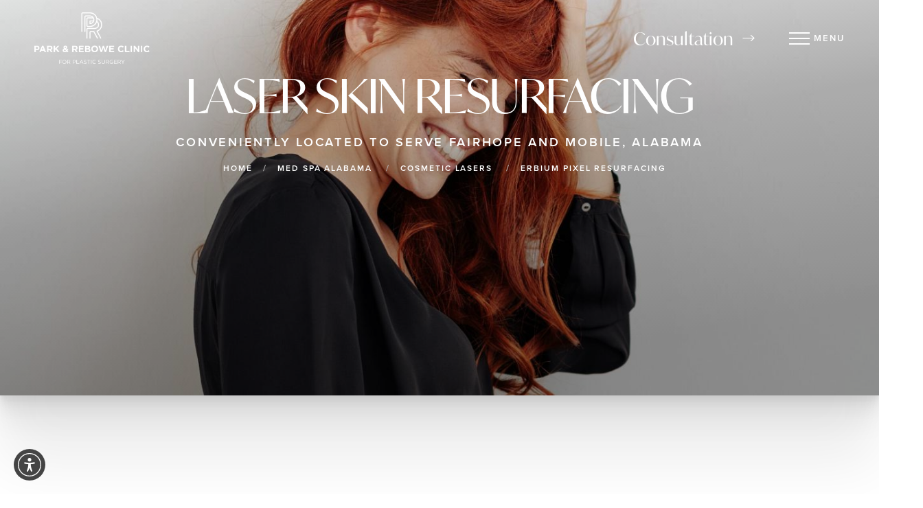

--- FILE ---
content_type: application/javascript
request_url: https://files.bpcontent.cloud/2025/09/09/20/20250909203440-0N3TOUHZ.js
body_size: 1164
content:
window.botpress.init({
  "botId": "2669ff32-2722-4fd9-9ad9-3533d7ce8c8e",
  "configuration": {
    "version": "v2",
    "composerPlaceholder": "",
    "botName": "Sara",
    "botAvatar": "https://files.bpcontent.cloud/2025/11/16/16/20251116165853-0NRRYA22.png",
    "botDescription": "Hi! I am here to answer questions you may have about the services we offer at PR Clinic and MedSpa.",
    "fabImage": "https://files.bpcontent.cloud/2025/09/29/20/20250929203815-RLY1IDKO.png",
    "website": {
      "title": "https://www.parkrebowe.com",
      "link": "https://www.parkrebowe.com"
    },
    "email": {
      "title": "info@parkrebowe.com",
      "link": "info@parkrebowe.com"
    },
    "phone": {
      "title": "(251) 340-6600",
      "link": "(251) 340-6600"
    },
    "termsOfService": {},
    "privacyPolicy": {},
    "color": "#ffc53d",
    "variant": "soft",
    "headerVariant": "solid",
    "themeMode": "light",
    "fontFamily": "Inter",
    "radius": 3.5,
    "feedbackEnabled": false,
    "footer": "",
    "allowFileUpload": false,
    "soundEnabled": true,
    "proactiveMessageEnabled": true,
    "proactiveBubbleMessage": "Hi! 👋 Need help?",
    "proactiveBubbleTriggerType": "afterDelay",
    "proactiveBubbleDelayTime": 10
  },
  "clientId": "97d26b41-c16a-4e00-a17b-ffb54e50015b"
});